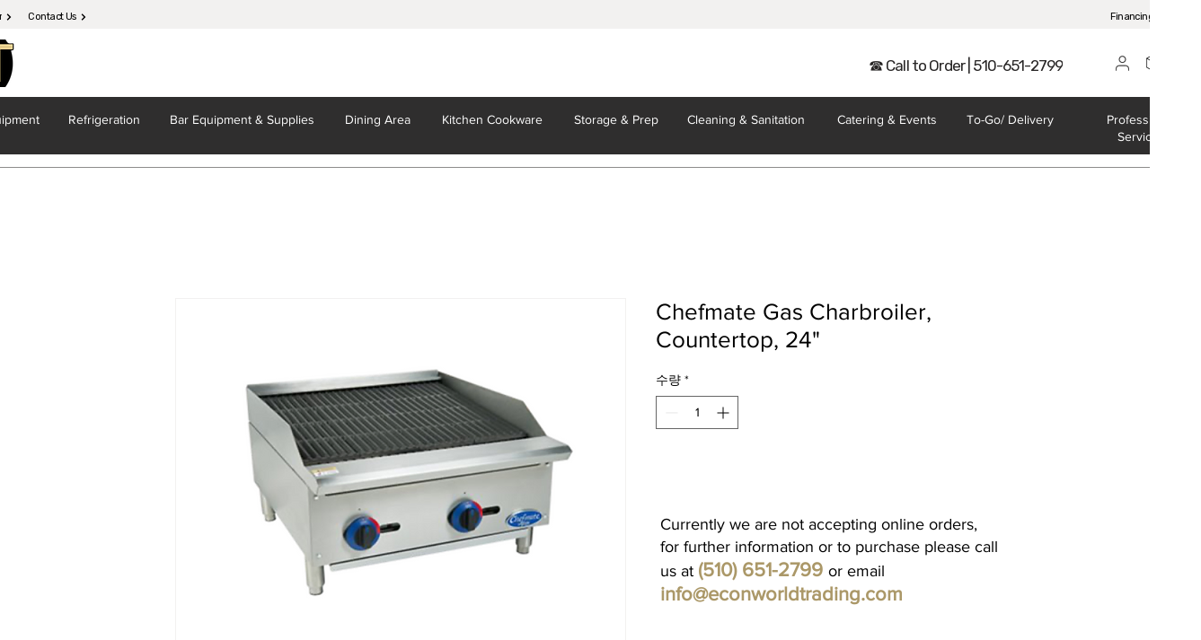

--- FILE ---
content_type: application/javascript; charset=utf-8
request_url: https://searchanise-ef84.kxcdn.com/preload_data.0K9s5o9N6M.js
body_size: -116
content:
window.Searchanise.preloadedSuggestions=['ice maker','robot coupe'];